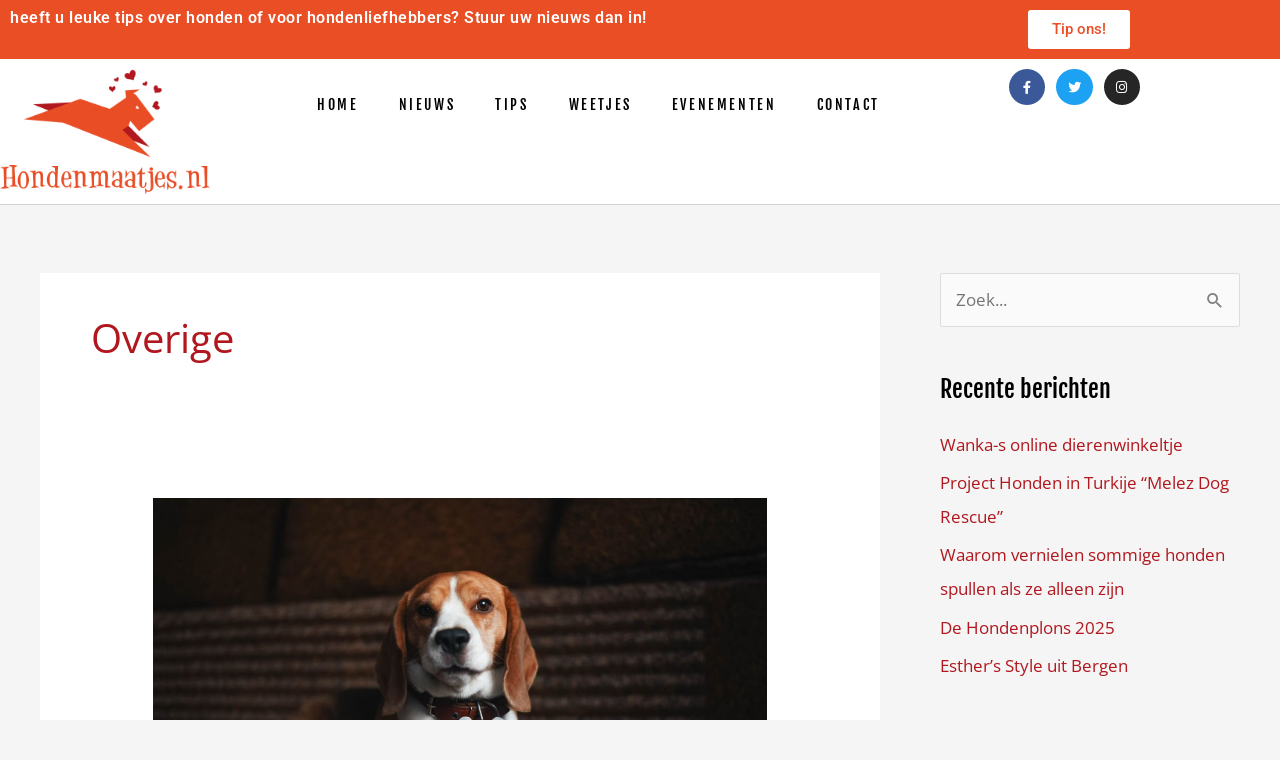

--- FILE ---
content_type: text/html; charset=utf-8
request_url: https://www.google.com/recaptcha/api2/aframe
body_size: 268
content:
<!DOCTYPE HTML><html><head><meta http-equiv="content-type" content="text/html; charset=UTF-8"></head><body><script nonce="JDWwTr3NfvTa6Zzqi1u-aQ">/** Anti-fraud and anti-abuse applications only. See google.com/recaptcha */ try{var clients={'sodar':'https://pagead2.googlesyndication.com/pagead/sodar?'};window.addEventListener("message",function(a){try{if(a.source===window.parent){var b=JSON.parse(a.data);var c=clients[b['id']];if(c){var d=document.createElement('img');d.src=c+b['params']+'&rc='+(localStorage.getItem("rc::a")?sessionStorage.getItem("rc::b"):"");window.document.body.appendChild(d);sessionStorage.setItem("rc::e",parseInt(sessionStorage.getItem("rc::e")||0)+1);localStorage.setItem("rc::h",'1769735860590');}}}catch(b){}});window.parent.postMessage("_grecaptcha_ready", "*");}catch(b){}</script></body></html>

--- FILE ---
content_type: text/css; charset=utf-8
request_url: https://hondenmaatjes.nl/wp-content/uploads/elementor/css/post-43.css?ver=1769701331
body_size: 1236
content:
.elementor-43 .elementor-element.elementor-element-787a23b > .elementor-container > .elementor-column > .elementor-widget-wrap{align-content:center;align-items:center;}.elementor-43 .elementor-element.elementor-element-787a23b:not(.elementor-motion-effects-element-type-background), .elementor-43 .elementor-element.elementor-element-787a23b > .elementor-motion-effects-container > .elementor-motion-effects-layer{background-color:#e94e25;}.elementor-43 .elementor-element.elementor-element-787a23b{transition:background 0.3s, border 0.3s, border-radius 0.3s, box-shadow 0.3s;margin-top:0px;margin-bottom:0px;padding:0px 0px 0px 0px;}.elementor-43 .elementor-element.elementor-element-787a23b > .elementor-background-overlay{transition:background 0.3s, border-radius 0.3s, opacity 0.3s;}.elementor-widget-heading .elementor-heading-title{font-family:var( --e-global-typography-primary-font-family ), Sans-serif;font-weight:var( --e-global-typography-primary-font-weight );color:var( --e-global-color-primary );}.elementor-43 .elementor-element.elementor-element-ef4c0f3 .elementor-heading-title{font-size:16px;font-weight:600;letter-spacing:0.5px;color:#ffffff;}.elementor-widget-button .elementor-button{background-color:var( --e-global-color-accent );font-family:var( --e-global-typography-accent-font-family ), Sans-serif;font-weight:var( --e-global-typography-accent-font-weight );}.elementor-43 .elementor-element.elementor-element-3432b0f .elementor-button{background-color:#ffffff;fill:#e94e25;color:#e94e25;}.elementor-43 .elementor-element.elementor-element-c558dc7 > .elementor-container > .elementor-column > .elementor-widget-wrap{align-content:center;align-items:center;}.elementor-43 .elementor-element.elementor-element-c558dc7:not(.elementor-motion-effects-element-type-background), .elementor-43 .elementor-element.elementor-element-c558dc7 > .elementor-motion-effects-container > .elementor-motion-effects-layer{background-color:#ffffff;}.elementor-43 .elementor-element.elementor-element-c558dc7{border-style:solid;border-width:0px 0px 1px 0px;border-color:#d3d3d3;transition:background 0.3s, border 0.3s, border-radius 0.3s, box-shadow 0.3s;padding:10px 0px 10px 0px;z-index:1;}.elementor-43 .elementor-element.elementor-element-c558dc7 > .elementor-background-overlay{transition:background 0.3s, border-radius 0.3s, opacity 0.3s;}.elementor-widget-image .widget-image-caption{color:var( --e-global-color-text );font-family:var( --e-global-typography-text-font-family ), Sans-serif;font-weight:var( --e-global-typography-text-font-weight );}.elementor-widget-nav-menu .elementor-nav-menu .elementor-item{font-family:var( --e-global-typography-primary-font-family ), Sans-serif;font-weight:var( --e-global-typography-primary-font-weight );}.elementor-widget-nav-menu .elementor-nav-menu--main .elementor-item{color:var( --e-global-color-text );fill:var( --e-global-color-text );}.elementor-widget-nav-menu .elementor-nav-menu--main .elementor-item:hover,
					.elementor-widget-nav-menu .elementor-nav-menu--main .elementor-item.elementor-item-active,
					.elementor-widget-nav-menu .elementor-nav-menu--main .elementor-item.highlighted,
					.elementor-widget-nav-menu .elementor-nav-menu--main .elementor-item:focus{color:var( --e-global-color-accent );fill:var( --e-global-color-accent );}.elementor-widget-nav-menu .elementor-nav-menu--main:not(.e--pointer-framed) .elementor-item:before,
					.elementor-widget-nav-menu .elementor-nav-menu--main:not(.e--pointer-framed) .elementor-item:after{background-color:var( --e-global-color-accent );}.elementor-widget-nav-menu .e--pointer-framed .elementor-item:before,
					.elementor-widget-nav-menu .e--pointer-framed .elementor-item:after{border-color:var( --e-global-color-accent );}.elementor-widget-nav-menu{--e-nav-menu-divider-color:var( --e-global-color-text );}.elementor-widget-nav-menu .elementor-nav-menu--dropdown .elementor-item, .elementor-widget-nav-menu .elementor-nav-menu--dropdown  .elementor-sub-item{font-family:var( --e-global-typography-accent-font-family ), Sans-serif;font-weight:var( --e-global-typography-accent-font-weight );}.elementor-43 .elementor-element.elementor-element-140c668 .elementor-menu-toggle{margin-left:auto;background-color:rgba(0,0,0,0);border-width:0px;border-radius:0px;}.elementor-43 .elementor-element.elementor-element-140c668 .elementor-nav-menu .elementor-item{font-family:"Fjalla One", Sans-serif;font-size:14px;font-weight:400;text-transform:uppercase;letter-spacing:2.6px;}.elementor-43 .elementor-element.elementor-element-140c668 .elementor-nav-menu--main .elementor-item{color:#000000;fill:#000000;padding-top:26px;padding-bottom:26px;}.elementor-43 .elementor-element.elementor-element-140c668 .elementor-nav-menu--main .elementor-item:hover,
					.elementor-43 .elementor-element.elementor-element-140c668 .elementor-nav-menu--main .elementor-item.elementor-item-active,
					.elementor-43 .elementor-element.elementor-element-140c668 .elementor-nav-menu--main .elementor-item.highlighted,
					.elementor-43 .elementor-element.elementor-element-140c668 .elementor-nav-menu--main .elementor-item:focus{color:#e94e26;fill:#e94e26;}.elementor-43 .elementor-element.elementor-element-140c668{--e-nav-menu-horizontal-menu-item-margin:calc( 0px / 2 );--nav-menu-icon-size:30px;}.elementor-43 .elementor-element.elementor-element-140c668 .elementor-nav-menu--main:not(.elementor-nav-menu--layout-horizontal) .elementor-nav-menu > li:not(:last-child){margin-bottom:0px;}.elementor-43 .elementor-element.elementor-element-140c668 .elementor-nav-menu--dropdown a, .elementor-43 .elementor-element.elementor-element-140c668 .elementor-menu-toggle{color:#000000;fill:#000000;}.elementor-43 .elementor-element.elementor-element-140c668 .elementor-nav-menu--dropdown{background-color:#f2f2f2;}.elementor-43 .elementor-element.elementor-element-140c668 .elementor-nav-menu--dropdown a:hover,
					.elementor-43 .elementor-element.elementor-element-140c668 .elementor-nav-menu--dropdown a:focus,
					.elementor-43 .elementor-element.elementor-element-140c668 .elementor-nav-menu--dropdown a.elementor-item-active,
					.elementor-43 .elementor-element.elementor-element-140c668 .elementor-nav-menu--dropdown a.highlighted,
					.elementor-43 .elementor-element.elementor-element-140c668 .elementor-menu-toggle:hover,
					.elementor-43 .elementor-element.elementor-element-140c668 .elementor-menu-toggle:focus{color:#39c7ce;}.elementor-43 .elementor-element.elementor-element-140c668 .elementor-nav-menu--dropdown a:hover,
					.elementor-43 .elementor-element.elementor-element-140c668 .elementor-nav-menu--dropdown a:focus,
					.elementor-43 .elementor-element.elementor-element-140c668 .elementor-nav-menu--dropdown a.elementor-item-active,
					.elementor-43 .elementor-element.elementor-element-140c668 .elementor-nav-menu--dropdown a.highlighted{background-color:#ededed;}.elementor-43 .elementor-element.elementor-element-140c668 .elementor-nav-menu--dropdown .elementor-item, .elementor-43 .elementor-element.elementor-element-140c668 .elementor-nav-menu--dropdown  .elementor-sub-item{font-size:15px;}.elementor-43 .elementor-element.elementor-element-140c668 div.elementor-menu-toggle{color:#000000;}.elementor-43 .elementor-element.elementor-element-140c668 div.elementor-menu-toggle svg{fill:#000000;}.elementor-43 .elementor-element.elementor-element-140c668 div.elementor-menu-toggle:hover, .elementor-43 .elementor-element.elementor-element-140c668 div.elementor-menu-toggle:focus{color:#39c7ce;}.elementor-43 .elementor-element.elementor-element-140c668 div.elementor-menu-toggle:hover svg, .elementor-43 .elementor-element.elementor-element-140c668 div.elementor-menu-toggle:focus svg{fill:#39c7ce;}.elementor-43 .elementor-element.elementor-element-2ab6018{--grid-template-columns:repeat(0, auto);--icon-size:13px;--grid-column-gap:7px;--grid-row-gap:0px;}.elementor-43 .elementor-element.elementor-element-2ab6018 .elementor-widget-container{text-align:right;}.elementor-43 .elementor-element.elementor-element-2ab6018 .elementor-social-icon{--icon-padding:0.9em;}.elementor-theme-builder-content-area{height:400px;}.elementor-location-header:before, .elementor-location-footer:before{content:"";display:table;clear:both;}@media(max-width:1024px){.elementor-43 .elementor-element.elementor-element-ef4c0f3 .elementor-heading-title{line-height:1.3em;}.elementor-43 .elementor-element.elementor-element-c558dc7{padding:30px 20px 30px 20px;}.elementor-43 .elementor-element.elementor-element-d448d78 > .elementor-element-populated{margin:0px 0px 0px 0px;--e-column-margin-right:0px;--e-column-margin-left:0px;}.elementor-43 .elementor-element.elementor-element-140c668 .elementor-nav-menu .elementor-item{font-size:13px;}.elementor-43 .elementor-element.elementor-element-140c668{--e-nav-menu-horizontal-menu-item-margin:calc( 0px / 2 );}.elementor-43 .elementor-element.elementor-element-140c668 .elementor-nav-menu--main:not(.elementor-nav-menu--layout-horizontal) .elementor-nav-menu > li:not(:last-child){margin-bottom:0px;}.elementor-43 .elementor-element.elementor-element-2ab6018 .elementor-widget-container{text-align:right;}}@media(min-width:768px){.elementor-43 .elementor-element.elementor-element-0b537c2{width:86.228%;}.elementor-43 .elementor-element.elementor-element-ae9c29c{width:13.772%;}.elementor-43 .elementor-element.elementor-element-9307f6e{width:18.421%;}.elementor-43 .elementor-element.elementor-element-d448d78{width:68.158%;}.elementor-43 .elementor-element.elementor-element-fdc3a47{width:13.421%;}}@media(max-width:1024px) and (min-width:768px){.elementor-43 .elementor-element.elementor-element-0b537c2{width:80%;}.elementor-43 .elementor-element.elementor-element-ae9c29c{width:20%;}.elementor-43 .elementor-element.elementor-element-9307f6e{width:30%;}.elementor-43 .elementor-element.elementor-element-d448d78{width:40%;}.elementor-43 .elementor-element.elementor-element-fdc3a47{width:30%;}}@media(max-width:767px){.elementor-43 .elementor-element.elementor-element-ef4c0f3{text-align:center;}.elementor-43 .elementor-element.elementor-element-ef4c0f3 .elementor-heading-title{font-size:14px;line-height:1.6em;}.elementor-43 .elementor-element.elementor-element-c558dc7{padding:20px 20px 20px 20px;}.elementor-43 .elementor-element.elementor-element-9307f6e{width:50%;}.elementor-43 .elementor-element.elementor-element-9307f6e > .elementor-element-populated{margin:0px 0px 0px 0px;--e-column-margin-right:0px;--e-column-margin-left:0px;}.elementor-43 .elementor-element.elementor-element-d448d78{width:50%;}.elementor-43 .elementor-element.elementor-element-d448d78 > .elementor-element-populated{margin:0px 0px 0px 0px;--e-column-margin-right:0px;--e-column-margin-left:0px;}.elementor-43 .elementor-element.elementor-element-140c668 .elementor-nav-menu--main > .elementor-nav-menu > li > .elementor-nav-menu--dropdown, .elementor-43 .elementor-element.elementor-element-140c668 .elementor-nav-menu__container.elementor-nav-menu--dropdown{margin-top:31px !important;}.elementor-43 .elementor-element.elementor-element-fdc3a47{width:100%;}.elementor-43 .elementor-element.elementor-element-2ab6018 .elementor-widget-container{text-align:center;}}

--- FILE ---
content_type: text/css; charset=utf-8
request_url: https://hondenmaatjes.nl/wp-content/uploads/elementor/css/post-377.css?ver=1769701331
body_size: 475
content:
.elementor-377 .elementor-element.elementor-element-4511eb4e > .elementor-container > .elementor-column > .elementor-widget-wrap{align-content:center;align-items:center;}.elementor-377 .elementor-element.elementor-element-4511eb4e:not(.elementor-motion-effects-element-type-background), .elementor-377 .elementor-element.elementor-element-4511eb4e > .elementor-motion-effects-container > .elementor-motion-effects-layer{background-color:#e94e26;}.elementor-377 .elementor-element.elementor-element-4511eb4e{transition:background 0.3s, border 0.3s, border-radius 0.3s, box-shadow 0.3s;padding:20px 0px 20px 0px;}.elementor-377 .elementor-element.elementor-element-4511eb4e > .elementor-background-overlay{transition:background 0.3s, border-radius 0.3s, opacity 0.3s;}.elementor-bc-flex-widget .elementor-377 .elementor-element.elementor-element-4642ebe0.elementor-column .elementor-widget-wrap{align-items:center;}.elementor-377 .elementor-element.elementor-element-4642ebe0.elementor-column.elementor-element[data-element_type="column"] > .elementor-widget-wrap.elementor-element-populated{align-content:center;align-items:center;}.elementor-377 .elementor-element.elementor-element-4642ebe0 > .elementor-widget-wrap > .elementor-widget:not(.elementor-widget__width-auto):not(.elementor-widget__width-initial):not(:last-child):not(.elementor-absolute){margin-block-end:0px;}.elementor-377 .elementor-element.elementor-element-1f46e05a{--grid-template-columns:repeat(0, auto);--icon-size:15px;--grid-column-gap:15px;--grid-row-gap:0px;}.elementor-377 .elementor-element.elementor-element-1f46e05a .elementor-widget-container{text-align:center;}.elementor-377 .elementor-element.elementor-element-1f46e05a .elementor-social-icon{background-color:#ffffff;--icon-padding:0.3em;}.elementor-377 .elementor-element.elementor-element-1f46e05a .elementor-social-icon i{color:#e94e26;}.elementor-377 .elementor-element.elementor-element-1f46e05a .elementor-social-icon svg{fill:#e94e26;}.elementor-377 .elementor-element.elementor-element-1f46e05a .elementor-icon{border-radius:50px 50px 50px 50px;}.elementor-377 .elementor-element.elementor-element-1f46e05a .elementor-social-icon:hover{background-color:rgba(255,255,255,0);}.elementor-377 .elementor-element.elementor-element-1f46e05a .elementor-social-icon:hover i{color:#00ce1b;}.elementor-377 .elementor-element.elementor-element-1f46e05a .elementor-social-icon:hover svg{fill:#00ce1b;}.elementor-widget-heading .elementor-heading-title{font-family:var( --e-global-typography-primary-font-family ), Sans-serif;font-weight:var( --e-global-typography-primary-font-weight );color:var( --e-global-color-primary );}.elementor-377 .elementor-element.elementor-element-77b4e3a3 > .elementor-widget-container{padding:15px 0px 0px 0px;}.elementor-377 .elementor-element.elementor-element-77b4e3a3{text-align:center;}.elementor-377 .elementor-element.elementor-element-77b4e3a3 .elementor-heading-title{font-size:15px;font-weight:300;color:#ffffff;}.elementor-theme-builder-content-area{height:400px;}.elementor-location-header:before, .elementor-location-footer:before{content:"";display:table;clear:both;}@media(max-width:1024px){.elementor-377 .elementor-element.elementor-element-4511eb4e{padding:30px 25px 30px 25px;}}@media(max-width:767px){.elementor-377 .elementor-element.elementor-element-4511eb4e{padding:30px 20px 30px 20px;}.elementor-377 .elementor-element.elementor-element-77b4e3a3 .elementor-heading-title{line-height:25px;}}

--- FILE ---
content_type: text/css; charset=utf-8
request_url: https://hondenmaatjes.nl/wp-content/themes/astra-child/style.css?ver=1.0.0
body_size: 188
content:
/**
Theme Name: Hondenmaatjes.nl
Author: 072design
Author URI: https://072design.nl
Description: 072DESIGN is hét full service internetbureau voor Alkmaar en omgeving. Wij ontzorgen ondernemers door online werk uit handen te nemen. Wij zijn gespecialiseerd in het maken van professionele websites die geschikt zijn voor alle apparaten. Daarnaast helpen we je met verschillende aanvullende diensten die jouw website nog beter maken. Zo kun je bij ons terecht voor website onderhoud, webhosting, SEO-teksten en zoekmachineoptimalisatie. We staan voor je klaar.
Version: 1.0.0
License: GNU General Public License v2 or later
License URI: http://www.gnu.org/licenses/gpl-2.0.html
Text Domain: hondenmaatjes-nl
Template: astra
*/